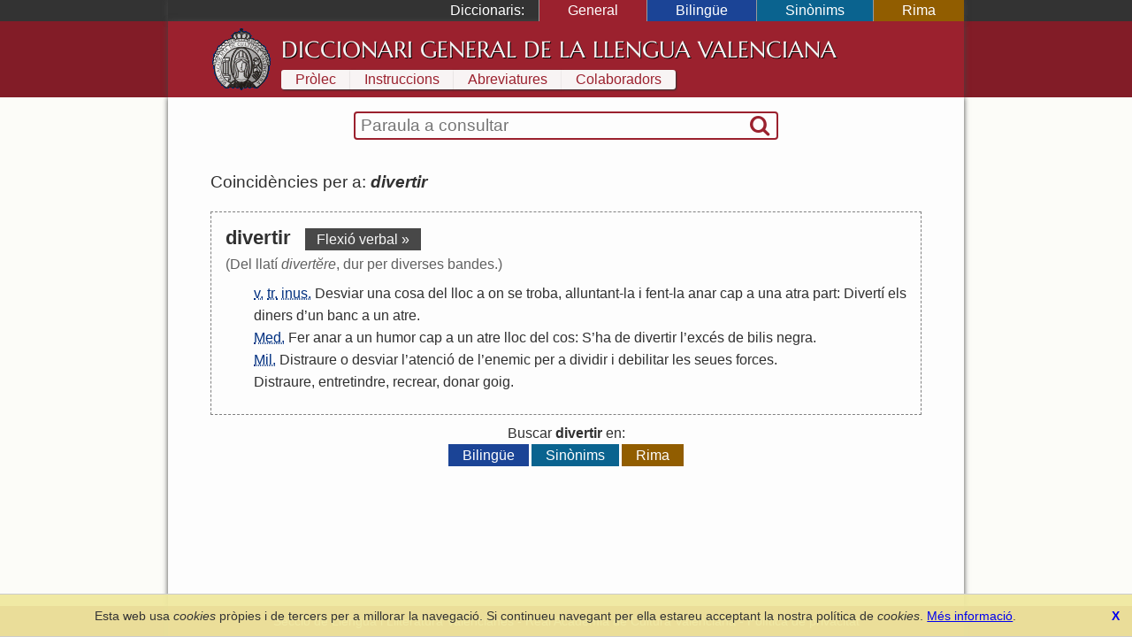

--- FILE ---
content_type: text/html; charset=UTF-8
request_url: https://diccionari.llenguavalenciana.com/general/consulta/divertir
body_size: 3467
content:
<!DOCTYPE html>
<html>
<head>
	<meta http-equiv="Content-Type" content="text/html; charset=utf-8" />	<title>
	  divertir - Diccionari General de la Llengua Valenciana	</title>
	<link href="/favicon.ico" type="image/x-icon" rel="icon"/><link href="/favicon.ico" type="image/x-icon" rel="shortcut icon"/><meta name="description" content="El Diccionari de la Llengua Valenciana arreplega tot el lèxic valencià en les seues definicions en valencià i l’explicació de les diferents accepcions. És també un diccionari etimològic i conté entrades de llenguages tècnics i especialisats."/><meta name="keywords" content="diccionari, llengua, valencià, valenciana, etimologia, definicions, refrans"/><meta name="viewport" content="width=device-width"/>  <link rel="canonical" href="https://diccionari.llenguavalenciana.com/general/consulta/divertir">
	<!--[if lt IE 9]>
	<script type="text/javascript" src="/js/html5shiv.js"></script>	<![endif]-->
	<style type="text/css">*{margin:0;padding:0;-webkit-box-sizing:border-box;-moz-box-sizing:border-box;-ms-box-sizing:border-box;box-sizing:border-box}body{font-family:arial, sans-serif;line-height:1.5}p{margin:1.5em 0}#content-inner{background:#fdfdfd;color:#303030}#page{padding:1.5em 0 0}#header-inner,#footer-inner{color:#f8f4f4}#footer-inner{padding:0.5em 0;font-size:0.9em;text-align:center}#footnotes{margin:3em 0;border-top:1px solid black;font-size:90%;line-height:120%}header a,footer a{text-decoration:none;color:inherit}.sidr{display:none}#SearchFormWrapper{border:1px solid black;border-radius:2px}#SearchForm{display:table;width:100%;padding:0 2px}#SearchExpressionWrapper{display:table-cell;width:100%;padding:2px 4px}#SearchExpression{width:100%;border:none;vertical-align:middle;font-size:120%}#SearchExpression:focus{outline:none}#SearchSubmitWrapper{display:table-cell}#SearchSubmit{border:none;visibility:hidden}body.dic-general header,body.dic-general footer,a#link-general{background:#821c27}body.dic-general #header-inner,body.dic-general #footer-inner,a#link-general.selected,a#link-general:hover{background:#9b212e}body.dic-general #SearchFormWrapper{border-color:#9b212e}body.dic-general nav#dictionary-info a,body.dic-general #SearchSubmit{color:#9b212e}body.dic-bilingue header,body.dic-bilingue footer,a#link-bilingue{background:#1b4496}body.dic-bilingue #header-inner,body.dic-bilingue #footer-inner,a#link-bilingue.selected,a#link-bilingue:hover{background:#2050b0}body.dic-bilingue #SearchFormWrapper{border-color:#2050b0}body.dic-bilingue nav#dictionary-info a,body.dic-bilingue #SearchSubmit{color:#2050b0}body.dic-sinonims header,body.dic-sinonims footer,a#link-sinonims{background:#0a638f}body.dic-sinonims #header-inner,body.dic-sinonims #footer-inner,a#link-sinonims.selected,a#link-sinonims:hover{background:#0b77ac}body.dic-sinonims #SearchFormWrapper{border-color:#0b77ac}body.dic-sinonims nav#dictionary-info a,body.dic-sinonims #SearchSubmit{color:#0b77ac}body.dic-rima header,body.dic-rima footer,a#link-rima{background:#915d00}body.dic-rima #header-inner,body.dic-rima #footer-inner,a#link-rima.selected,a#link-rima:hover{background:#b07000}body.dic-rima #SearchFormWrapper{border-color:#b07000}body.dic-rima nav#dictionary-info a,body.dic-rima #SearchSubmit{color:#b07000}.more-searches{text-align:center}.more-searches .dictionary{display:inline-block;margin:0 0.1rem;padding:0 1rem;color:white;text-decoration:none}@media (max-width: 799px){h1{display:none}#header-inner{display:none}#content{padding:0.5em 0.5em 1em 0.5em}#content-inner{padding:1px 0}#dictionary-menu{display:none}#mini-header{font-size:130%;line-height:200%;color:#f0f0f0}#mini-header-title{text-transform:uppercase}#mini-header-menu1,#mini-header-menu2{visibility:hidden;padding:0 8px}}@media (min-width: 800px){h1{padding:0.2em 0 0.1em 0;font:normal 160%/1.5 serif;white-space:nowrap}header,footer,#content{overflow:hidden}#mini-header{display:none}#header-inner,#content-inner,#footer-inner,#topbar-inner,#SearchFormWrapper{max-width:900px;margin:auto}#header-inner{min-height:70px;padding:0.5em 3em}#content{background-color:#fcfcf8}#content-inner{padding-top:1em}#page{position:relative;padding:1.5em 3em 3em;line-height:1.6}footer{clear:both}#header-logo{display:block;float:left;width:70px;height:70px;margin-right:10px}#cover-image{float:right;width:400px;height:353px;margin:0 -3em 2em 3em}#dictionary-selector{display:inline;position:static;width:auto;padding:0;text-align:left;background:inherit;color:white}#SearchFormWrapper{max-width:30em;margin:auto;border:2px solid black;border-radius:4px}#SearchForm{display:table;padding:0 2px}nav#dictionary-info a{display:inline-block;margin:1px 0;padding:0 1em;line-height:140%;background-color:#f8f4f4}div#topbar{background:#333;color:white}div#dictionary-menu{text-align:right}div#dictionary-menu-label{display:inline-block;padding:0 1em}nav#dictionary-selector{display:inline-block}nav#dictionary-selector a{display:inline-block;padding:0 2em;border-left:1px solid #999}}</style>    <script>
    window.dataLayer = window.dataLayer || [];
    function gtag(){dataLayer.push(arguments);}
    gtag('js', new Date());
    gtag('config', 'G-SKYJZ2TBZ3');
  </script>
  </head>
<body class="dic-general">
  <header>
    <div id="topbar">
      <div id="topbar-inner">
        <div id="dictionary-menu"><div id="dictionary-menu-label">Diccionaris:</div><nav id="dictionary-selector"><a href="/general/" id="link-general" class="dictionary-link selected">General</a><a href="/bilingue/" id="link-bilingue" class="dictionary-link">Bilingüe</a><a href="/sinonims/" id="link-sinonims" class="dictionary-link">Sinònims</a><a href="/rima/" id="link-rima" class="dictionary-link">Rima</a></nav></div>        <div id="mini-header"><a href="/general/consulta/divertir" id="mini-header-menu1"><i class="icon-menu"></i></a><span id="mini-header-title">Diccionari General</span><a href="/general/consulta/divertir" id="mini-header-menu2"><i class="icon-ellipsis-vert"></i></a><div class="swipe-links"><a href="/rima/" id="swipe-left-url"></a><a href="/bilingue/" id="swipe-right-url"></a></div></div>      </div>
    </div>
    <div id="header-inner">
      <a href="/general/" id="header-logo">&nbsp;</a><h1><a href="/general/">Diccionari General de la Llengua Valenciana</a></h1>      <nav id="dictionary-info"><a href="/general/prolec" class="first">Pròlec</a><a href="/general/instruccions" class="">Instruccions</a><a href="/general/abreviatures" class="">Abreviatures</a><a href="/general/colaboradors" class=" last">Colaboradors</a></nav>    </div>
  </header>
  <div id="content">
    <div id="content-inner">
      <div id="SearchFormWrapper"><form action="/general/consulta" autocomplete="off" id="SearchForm" method="post" accept-charset="utf-8"><div style="display:none;"><input type="hidden" name="_method" value="POST"/></div><div class="input text" id="SearchExpressionWrapper"><input name="data[Entry][t]" autofocus="autofocus" placeholder="Paraula a consultar" autocorrect="off" autocapitalize="off" id="SearchExpression" type="text"/></div><div id="SearchSubmitWrapper"><button type="submit" id="SearchSubmit"><i class="icon-search"></i></button></div></form></div>      <div id="page">
        <div id="results"><div class="results-summary">Coincidències per a: <em><strong>divertir</strong></em> <a class='share' title='Compartir' href='https://diccionari.llenguavalenciana.com/general/consulta/divertir'><i class='icon-custom-share'></i></a></div><div class="entry"><div class="entry-header"><div class="headword">divertir</div><a href="/general/conjuga/divertir" class="button flex-button">Flexió verbal »</a></div><div class="entry-body"><div class="etimology">(Del llatí <em>divertĕre</em>, dur per diverses bandes.)</div><ol class="definitions"><li><abbr title='verp'>v.</abbr> <abbr title='transitiu'>tr.</abbr> <abbr title='inusual'>inus.</abbr>  <a href="/general/consulta/Desviar" class="cross-link">Desviar</a> <a href="/general/consulta/una" class="cross-link">una</a> <a href="/general/consulta/cosa" class="cross-link">cosa</a> <a href="/general/consulta/del" class="cross-link">del</a> <a href="/general/consulta/lloc" class="cross-link">lloc</a> <a href="/general/consulta/a" class="cross-link">a</a> <a href="/general/consulta/on" class="cross-link">on</a> <a href="/general/consulta/se" class="cross-link">se</a> <a href="/general/consulta/troba" class="cross-link">troba</a>, <a href="/general/consulta/alluntant" class="cross-link">alluntant</a>-<a href="/general/consulta/la" class="cross-link">la</a> <a href="/general/consulta/i" class="cross-link">i</a> <a href="/general/consulta/fent" class="cross-link">fent</a>-<a href="/general/consulta/la" class="cross-link">la</a> <a href="/general/consulta/anar" class="cross-link">anar</a> <a href="/general/consulta/cap" class="cross-link">cap</a> <a href="/general/consulta/a" class="cross-link">a</a> <a href="/general/consulta/una" class="cross-link">una</a> <a href="/general/consulta/atra" class="cross-link">atra</a> <a href="/general/consulta/part" class="cross-link">part</a>: <a href="/general/consulta/Divert%C3%AD" class="cross-link">Divertí</a> <a href="/general/consulta/els" class="cross-link">els</a> <a href="/general/consulta/diners" class="cross-link">diners</a> <a href="/general/consulta/d%27" class="cross-link">d</a>’<a href="/general/consulta/un" class="cross-link">un</a> <a href="/general/consulta/banc" class="cross-link">banc</a> <a href="/general/consulta/a" class="cross-link">a</a> <a href="/general/consulta/un" class="cross-link">un</a> <a href="/general/consulta/atre" class="cross-link">atre</a>.</li>
<li><abbr title='medicina'>Med.</abbr>  <a href="/general/consulta/Fer" class="cross-link">Fer</a> <a href="/general/consulta/anar" class="cross-link">anar</a> <a href="/general/consulta/a" class="cross-link">a</a> <a href="/general/consulta/un" class="cross-link">un</a> <a href="/general/consulta/humor" class="cross-link">humor</a> <a href="/general/consulta/cap" class="cross-link">cap</a> <a href="/general/consulta/a" class="cross-link">a</a> <a href="/general/consulta/un" class="cross-link">un</a> <a href="/general/consulta/atre" class="cross-link">atre</a> <a href="/general/consulta/lloc" class="cross-link">lloc</a> <a href="/general/consulta/del" class="cross-link">del</a> <a href="/general/consulta/cos" class="cross-link">cos</a>: <a href="/general/consulta/S%27" class="cross-link">S</a>’<a href="/general/consulta/ha" class="cross-link">ha</a> <a href="/general/consulta/de" class="cross-link">de</a> <a href="/general/consulta/divertir" class="cross-link">divertir</a> <a href="/general/consulta/l%27" class="cross-link">l</a>’<a href="/general/consulta/exc%C3%A9s" class="cross-link">excés</a> <a href="/general/consulta/de" class="cross-link">de</a> <a href="/general/consulta/bilis" class="cross-link">bilis</a> <a href="/general/consulta/negra" class="cross-link">negra</a>.</li>
<li><abbr title='milícia'>Mil.</abbr>  <a href="/general/consulta/Distraure" class="cross-link">Distraure</a> <a href="/general/consulta/o" class="cross-link">o</a> <a href="/general/consulta/desviar" class="cross-link">desviar</a> <a href="/general/consulta/l%27" class="cross-link">l</a>’<a href="/general/consulta/atenci%C3%B3" class="cross-link">atenció</a> <a href="/general/consulta/de" class="cross-link">de</a> <a href="/general/consulta/l%27" class="cross-link">l</a>’<a href="/general/consulta/enemic" class="cross-link">enemic</a> <a href="/general/consulta/per" class="cross-link">per</a> <a href="/general/consulta/a" class="cross-link">a</a> <a href="/general/consulta/dividir" class="cross-link">dividir</a> <a href="/general/consulta/i" class="cross-link">i</a> <a href="/general/consulta/debilitar" class="cross-link">debilitar</a> <a href="/general/consulta/les" class="cross-link">les</a> <a href="/general/consulta/seues" class="cross-link">seues</a> <a href="/general/consulta/forces" class="cross-link">forces</a>.</li>
<li> <a href="/general/consulta/Distraure" class="cross-link">Distraure</a>, <a href="/general/consulta/entretindre" class="cross-link">entretindre</a>, <a href="/general/consulta/recrear" class="cross-link">recrear</a>, <a href="/general/consulta/donar" class="cross-link">donar</a> <a href="/general/consulta/goig" class="cross-link">goig</a>.</li>
</ol></div></div><div class='more-searches'>Buscar <strong>divertir</strong> en:<div><a href="/bilingue/consulta/divertir" id="link-bilingue" class="dictionary">Bilingüe</a><a href="/sinonims/consulta/divertir" id="link-sinonims" class="dictionary">Sinònims</a><a href="/rima/consulta/divertir" id="link-rima" class="dictionary">Rima</a></div></div></div>      </div>
    </div>
  </div>
  <footer>
    <div id="footer-inner">
      <a href="https://www.llenguavalenciana.com/" target="_blank">Secció de Llengua i Lliteratura Valencianes</a>      -
      <a href="http://racv.es" target="_blank">Real Acadèmia de Cultura Valenciana</a>      -
      <a href="/cookie_policy">Política de privacitat</a>
    </div>
  </footer>
  <link rel="stylesheet" type="text/css" href="/cache_css/all.v1709508229.css"/><script type="text/javascript" src="/cache_js/all.v1709508229.js"></script></body>
</html>
